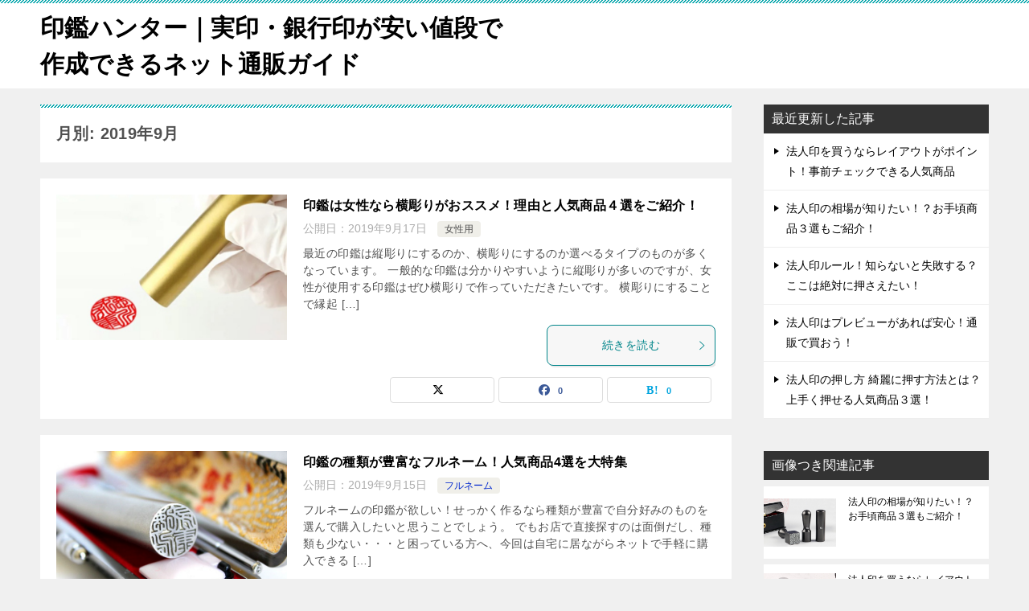

--- FILE ---
content_type: text/html; charset=UTF-8
request_url: https://xn--5ck5a4gob0405ajm7e.com/date/2019/09
body_size: 11351
content:
<!doctype html>
<html lang="ja" class="col2">
<head>
<!-- Global site tag (gtag.js) - Google Analytics -->
<script async src="https://www.googletagmanager.com/gtag/js?id=UA-131443892-1"></script>
<script>
  window.dataLayer = window.dataLayer || [];
  function gtag(){dataLayer.push(arguments);}
  gtag('js', new Date());

  gtag('config', 'UA-131443892-1');
</script>	<meta charset="UTF-8">
	<meta name="viewport" content="width=device-width, initial-scale=1">
	<link rel="profile" href="http://gmpg.org/xfn/11">

	<title>月別: 2019年9月 ｜ 印鑑ハンター｜実印・銀行印が安い値段で作成できるネット通販ガイド</title>
<meta name='robots' content='max-image-preview:large' />
	<script>
		var shf = 1;
		var lso = 1;
		var ajaxurl = 'https://xn--5ck5a4gob0405ajm7e.com/wp-admin/admin-ajax.php';
		var sns_cnt = true;
			</script>
	<link rel='dns-prefetch' href='//webfonts.xserver.jp' />
<link rel="alternate" type="application/rss+xml" title="印鑑ハンター｜実印・銀行印が安い値段で作成できるネット通販ガイド &raquo; フィード" href="https://xn--5ck5a4gob0405ajm7e.com/feed" />
<link rel="alternate" type="application/rss+xml" title="印鑑ハンター｜実印・銀行印が安い値段で作成できるネット通販ガイド &raquo; コメントフィード" href="https://xn--5ck5a4gob0405ajm7e.com/comments/feed" />
<style id='wp-img-auto-sizes-contain-inline-css' type='text/css'>
img:is([sizes=auto i],[sizes^="auto," i]){contain-intrinsic-size:3000px 1500px}
/*# sourceURL=wp-img-auto-sizes-contain-inline-css */
</style>
<style id='wp-emoji-styles-inline-css' type='text/css'>

	img.wp-smiley, img.emoji {
		display: inline !important;
		border: none !important;
		box-shadow: none !important;
		height: 1em !important;
		width: 1em !important;
		margin: 0 0.07em !important;
		vertical-align: -0.1em !important;
		background: none !important;
		padding: 0 !important;
	}
/*# sourceURL=wp-emoji-styles-inline-css */
</style>
<style id='wp-block-library-inline-css' type='text/css'>
:root{--wp-block-synced-color:#7a00df;--wp-block-synced-color--rgb:122,0,223;--wp-bound-block-color:var(--wp-block-synced-color);--wp-editor-canvas-background:#ddd;--wp-admin-theme-color:#007cba;--wp-admin-theme-color--rgb:0,124,186;--wp-admin-theme-color-darker-10:#006ba1;--wp-admin-theme-color-darker-10--rgb:0,107,160.5;--wp-admin-theme-color-darker-20:#005a87;--wp-admin-theme-color-darker-20--rgb:0,90,135;--wp-admin-border-width-focus:2px}@media (min-resolution:192dpi){:root{--wp-admin-border-width-focus:1.5px}}.wp-element-button{cursor:pointer}:root .has-very-light-gray-background-color{background-color:#eee}:root .has-very-dark-gray-background-color{background-color:#313131}:root .has-very-light-gray-color{color:#eee}:root .has-very-dark-gray-color{color:#313131}:root .has-vivid-green-cyan-to-vivid-cyan-blue-gradient-background{background:linear-gradient(135deg,#00d084,#0693e3)}:root .has-purple-crush-gradient-background{background:linear-gradient(135deg,#34e2e4,#4721fb 50%,#ab1dfe)}:root .has-hazy-dawn-gradient-background{background:linear-gradient(135deg,#faaca8,#dad0ec)}:root .has-subdued-olive-gradient-background{background:linear-gradient(135deg,#fafae1,#67a671)}:root .has-atomic-cream-gradient-background{background:linear-gradient(135deg,#fdd79a,#004a59)}:root .has-nightshade-gradient-background{background:linear-gradient(135deg,#330968,#31cdcf)}:root .has-midnight-gradient-background{background:linear-gradient(135deg,#020381,#2874fc)}:root{--wp--preset--font-size--normal:16px;--wp--preset--font-size--huge:42px}.has-regular-font-size{font-size:1em}.has-larger-font-size{font-size:2.625em}.has-normal-font-size{font-size:var(--wp--preset--font-size--normal)}.has-huge-font-size{font-size:var(--wp--preset--font-size--huge)}.has-text-align-center{text-align:center}.has-text-align-left{text-align:left}.has-text-align-right{text-align:right}.has-fit-text{white-space:nowrap!important}#end-resizable-editor-section{display:none}.aligncenter{clear:both}.items-justified-left{justify-content:flex-start}.items-justified-center{justify-content:center}.items-justified-right{justify-content:flex-end}.items-justified-space-between{justify-content:space-between}.screen-reader-text{border:0;clip-path:inset(50%);height:1px;margin:-1px;overflow:hidden;padding:0;position:absolute;width:1px;word-wrap:normal!important}.screen-reader-text:focus{background-color:#ddd;clip-path:none;color:#444;display:block;font-size:1em;height:auto;left:5px;line-height:normal;padding:15px 23px 14px;text-decoration:none;top:5px;width:auto;z-index:100000}html :where(.has-border-color){border-style:solid}html :where([style*=border-top-color]){border-top-style:solid}html :where([style*=border-right-color]){border-right-style:solid}html :where([style*=border-bottom-color]){border-bottom-style:solid}html :where([style*=border-left-color]){border-left-style:solid}html :where([style*=border-width]){border-style:solid}html :where([style*=border-top-width]){border-top-style:solid}html :where([style*=border-right-width]){border-right-style:solid}html :where([style*=border-bottom-width]){border-bottom-style:solid}html :where([style*=border-left-width]){border-left-style:solid}html :where(img[class*=wp-image-]){height:auto;max-width:100%}:where(figure){margin:0 0 1em}html :where(.is-position-sticky){--wp-admin--admin-bar--position-offset:var(--wp-admin--admin-bar--height,0px)}@media screen and (max-width:600px){html :where(.is-position-sticky){--wp-admin--admin-bar--position-offset:0px}}

/*# sourceURL=wp-block-library-inline-css */
</style><style id='global-styles-inline-css' type='text/css'>
:root{--wp--preset--aspect-ratio--square: 1;--wp--preset--aspect-ratio--4-3: 4/3;--wp--preset--aspect-ratio--3-4: 3/4;--wp--preset--aspect-ratio--3-2: 3/2;--wp--preset--aspect-ratio--2-3: 2/3;--wp--preset--aspect-ratio--16-9: 16/9;--wp--preset--aspect-ratio--9-16: 9/16;--wp--preset--color--black: #000000;--wp--preset--color--cyan-bluish-gray: #abb8c3;--wp--preset--color--white: #ffffff;--wp--preset--color--pale-pink: #f78da7;--wp--preset--color--vivid-red: #cf2e2e;--wp--preset--color--luminous-vivid-orange: #ff6900;--wp--preset--color--luminous-vivid-amber: #fcb900;--wp--preset--color--light-green-cyan: #7bdcb5;--wp--preset--color--vivid-green-cyan: #00d084;--wp--preset--color--pale-cyan-blue: #8ed1fc;--wp--preset--color--vivid-cyan-blue: #0693e3;--wp--preset--color--vivid-purple: #9b51e0;--wp--preset--gradient--vivid-cyan-blue-to-vivid-purple: linear-gradient(135deg,rgb(6,147,227) 0%,rgb(155,81,224) 100%);--wp--preset--gradient--light-green-cyan-to-vivid-green-cyan: linear-gradient(135deg,rgb(122,220,180) 0%,rgb(0,208,130) 100%);--wp--preset--gradient--luminous-vivid-amber-to-luminous-vivid-orange: linear-gradient(135deg,rgb(252,185,0) 0%,rgb(255,105,0) 100%);--wp--preset--gradient--luminous-vivid-orange-to-vivid-red: linear-gradient(135deg,rgb(255,105,0) 0%,rgb(207,46,46) 100%);--wp--preset--gradient--very-light-gray-to-cyan-bluish-gray: linear-gradient(135deg,rgb(238,238,238) 0%,rgb(169,184,195) 100%);--wp--preset--gradient--cool-to-warm-spectrum: linear-gradient(135deg,rgb(74,234,220) 0%,rgb(151,120,209) 20%,rgb(207,42,186) 40%,rgb(238,44,130) 60%,rgb(251,105,98) 80%,rgb(254,248,76) 100%);--wp--preset--gradient--blush-light-purple: linear-gradient(135deg,rgb(255,206,236) 0%,rgb(152,150,240) 100%);--wp--preset--gradient--blush-bordeaux: linear-gradient(135deg,rgb(254,205,165) 0%,rgb(254,45,45) 50%,rgb(107,0,62) 100%);--wp--preset--gradient--luminous-dusk: linear-gradient(135deg,rgb(255,203,112) 0%,rgb(199,81,192) 50%,rgb(65,88,208) 100%);--wp--preset--gradient--pale-ocean: linear-gradient(135deg,rgb(255,245,203) 0%,rgb(182,227,212) 50%,rgb(51,167,181) 100%);--wp--preset--gradient--electric-grass: linear-gradient(135deg,rgb(202,248,128) 0%,rgb(113,206,126) 100%);--wp--preset--gradient--midnight: linear-gradient(135deg,rgb(2,3,129) 0%,rgb(40,116,252) 100%);--wp--preset--font-size--small: 13px;--wp--preset--font-size--medium: 20px;--wp--preset--font-size--large: 36px;--wp--preset--font-size--x-large: 42px;--wp--preset--spacing--20: 0.44rem;--wp--preset--spacing--30: 0.67rem;--wp--preset--spacing--40: 1rem;--wp--preset--spacing--50: 1.5rem;--wp--preset--spacing--60: 2.25rem;--wp--preset--spacing--70: 3.38rem;--wp--preset--spacing--80: 5.06rem;--wp--preset--shadow--natural: 6px 6px 9px rgba(0, 0, 0, 0.2);--wp--preset--shadow--deep: 12px 12px 50px rgba(0, 0, 0, 0.4);--wp--preset--shadow--sharp: 6px 6px 0px rgba(0, 0, 0, 0.2);--wp--preset--shadow--outlined: 6px 6px 0px -3px rgb(255, 255, 255), 6px 6px rgb(0, 0, 0);--wp--preset--shadow--crisp: 6px 6px 0px rgb(0, 0, 0);}:where(.is-layout-flex){gap: 0.5em;}:where(.is-layout-grid){gap: 0.5em;}body .is-layout-flex{display: flex;}.is-layout-flex{flex-wrap: wrap;align-items: center;}.is-layout-flex > :is(*, div){margin: 0;}body .is-layout-grid{display: grid;}.is-layout-grid > :is(*, div){margin: 0;}:where(.wp-block-columns.is-layout-flex){gap: 2em;}:where(.wp-block-columns.is-layout-grid){gap: 2em;}:where(.wp-block-post-template.is-layout-flex){gap: 1.25em;}:where(.wp-block-post-template.is-layout-grid){gap: 1.25em;}.has-black-color{color: var(--wp--preset--color--black) !important;}.has-cyan-bluish-gray-color{color: var(--wp--preset--color--cyan-bluish-gray) !important;}.has-white-color{color: var(--wp--preset--color--white) !important;}.has-pale-pink-color{color: var(--wp--preset--color--pale-pink) !important;}.has-vivid-red-color{color: var(--wp--preset--color--vivid-red) !important;}.has-luminous-vivid-orange-color{color: var(--wp--preset--color--luminous-vivid-orange) !important;}.has-luminous-vivid-amber-color{color: var(--wp--preset--color--luminous-vivid-amber) !important;}.has-light-green-cyan-color{color: var(--wp--preset--color--light-green-cyan) !important;}.has-vivid-green-cyan-color{color: var(--wp--preset--color--vivid-green-cyan) !important;}.has-pale-cyan-blue-color{color: var(--wp--preset--color--pale-cyan-blue) !important;}.has-vivid-cyan-blue-color{color: var(--wp--preset--color--vivid-cyan-blue) !important;}.has-vivid-purple-color{color: var(--wp--preset--color--vivid-purple) !important;}.has-black-background-color{background-color: var(--wp--preset--color--black) !important;}.has-cyan-bluish-gray-background-color{background-color: var(--wp--preset--color--cyan-bluish-gray) !important;}.has-white-background-color{background-color: var(--wp--preset--color--white) !important;}.has-pale-pink-background-color{background-color: var(--wp--preset--color--pale-pink) !important;}.has-vivid-red-background-color{background-color: var(--wp--preset--color--vivid-red) !important;}.has-luminous-vivid-orange-background-color{background-color: var(--wp--preset--color--luminous-vivid-orange) !important;}.has-luminous-vivid-amber-background-color{background-color: var(--wp--preset--color--luminous-vivid-amber) !important;}.has-light-green-cyan-background-color{background-color: var(--wp--preset--color--light-green-cyan) !important;}.has-vivid-green-cyan-background-color{background-color: var(--wp--preset--color--vivid-green-cyan) !important;}.has-pale-cyan-blue-background-color{background-color: var(--wp--preset--color--pale-cyan-blue) !important;}.has-vivid-cyan-blue-background-color{background-color: var(--wp--preset--color--vivid-cyan-blue) !important;}.has-vivid-purple-background-color{background-color: var(--wp--preset--color--vivid-purple) !important;}.has-black-border-color{border-color: var(--wp--preset--color--black) !important;}.has-cyan-bluish-gray-border-color{border-color: var(--wp--preset--color--cyan-bluish-gray) !important;}.has-white-border-color{border-color: var(--wp--preset--color--white) !important;}.has-pale-pink-border-color{border-color: var(--wp--preset--color--pale-pink) !important;}.has-vivid-red-border-color{border-color: var(--wp--preset--color--vivid-red) !important;}.has-luminous-vivid-orange-border-color{border-color: var(--wp--preset--color--luminous-vivid-orange) !important;}.has-luminous-vivid-amber-border-color{border-color: var(--wp--preset--color--luminous-vivid-amber) !important;}.has-light-green-cyan-border-color{border-color: var(--wp--preset--color--light-green-cyan) !important;}.has-vivid-green-cyan-border-color{border-color: var(--wp--preset--color--vivid-green-cyan) !important;}.has-pale-cyan-blue-border-color{border-color: var(--wp--preset--color--pale-cyan-blue) !important;}.has-vivid-cyan-blue-border-color{border-color: var(--wp--preset--color--vivid-cyan-blue) !important;}.has-vivid-purple-border-color{border-color: var(--wp--preset--color--vivid-purple) !important;}.has-vivid-cyan-blue-to-vivid-purple-gradient-background{background: var(--wp--preset--gradient--vivid-cyan-blue-to-vivid-purple) !important;}.has-light-green-cyan-to-vivid-green-cyan-gradient-background{background: var(--wp--preset--gradient--light-green-cyan-to-vivid-green-cyan) !important;}.has-luminous-vivid-amber-to-luminous-vivid-orange-gradient-background{background: var(--wp--preset--gradient--luminous-vivid-amber-to-luminous-vivid-orange) !important;}.has-luminous-vivid-orange-to-vivid-red-gradient-background{background: var(--wp--preset--gradient--luminous-vivid-orange-to-vivid-red) !important;}.has-very-light-gray-to-cyan-bluish-gray-gradient-background{background: var(--wp--preset--gradient--very-light-gray-to-cyan-bluish-gray) !important;}.has-cool-to-warm-spectrum-gradient-background{background: var(--wp--preset--gradient--cool-to-warm-spectrum) !important;}.has-blush-light-purple-gradient-background{background: var(--wp--preset--gradient--blush-light-purple) !important;}.has-blush-bordeaux-gradient-background{background: var(--wp--preset--gradient--blush-bordeaux) !important;}.has-luminous-dusk-gradient-background{background: var(--wp--preset--gradient--luminous-dusk) !important;}.has-pale-ocean-gradient-background{background: var(--wp--preset--gradient--pale-ocean) !important;}.has-electric-grass-gradient-background{background: var(--wp--preset--gradient--electric-grass) !important;}.has-midnight-gradient-background{background: var(--wp--preset--gradient--midnight) !important;}.has-small-font-size{font-size: var(--wp--preset--font-size--small) !important;}.has-medium-font-size{font-size: var(--wp--preset--font-size--medium) !important;}.has-large-font-size{font-size: var(--wp--preset--font-size--large) !important;}.has-x-large-font-size{font-size: var(--wp--preset--font-size--x-large) !important;}
/*# sourceURL=global-styles-inline-css */
</style>

<style id='classic-theme-styles-inline-css' type='text/css'>
/*! This file is auto-generated */
.wp-block-button__link{color:#fff;background-color:#32373c;border-radius:9999px;box-shadow:none;text-decoration:none;padding:calc(.667em + 2px) calc(1.333em + 2px);font-size:1.125em}.wp-block-file__button{background:#32373c;color:#fff;text-decoration:none}
/*# sourceURL=/wp-includes/css/classic-themes.min.css */
</style>
<link rel='stylesheet' id='keni_character_css-css' href='https://xn--5ck5a4gob0405ajm7e.com/wp-content/plugins/keni-character-plugin/css/keni_character.css?ver=6.9' type='text/css' media='all' />
<link rel='stylesheet' id='pz-linkcard-css-css' href='//xn--5ck5a4gob0405ajm7e.com/wp-content/uploads/pz-linkcard/style/style.css?ver=2.5.8.1' type='text/css' media='all' />
<link rel='stylesheet' id='keni-style-css' href='https://xn--5ck5a4gob0405ajm7e.com/wp-content/themes/keni8-child/style.css?ver=8.0.1.13' type='text/css' media='all' />
<link rel='stylesheet' id='keni_base_default-css' href='https://xn--5ck5a4gob0405ajm7e.com/wp-content/themes/keni80_wp_standard_all_202512242120/default-style.css?ver=8.0.1.13' type='text/css' media='all' />
<link rel='stylesheet' id='keni_base-css' href='https://xn--5ck5a4gob0405ajm7e.com/wp-content/themes/keni80_wp_standard_all_202512242120/base.css?ver=8.0.1.13' type='text/css' media='all' />
<link rel='stylesheet' id='keni-advanced-css' href='https://xn--5ck5a4gob0405ajm7e.com/wp-content/themes/keni80_wp_standard_all_202512242120/advanced.css?ver=8.0.1.13' type='text/css' media='all' />
<link rel='stylesheet' id='my-keni_base-css' href='https://xn--5ck5a4gob0405ajm7e.com/wp-content/themes/keni8-child/base.css?ver=8.0.1.13' type='text/css' media='all' />
<link rel='stylesheet' id='my-keni-advanced-css' href='https://xn--5ck5a4gob0405ajm7e.com/wp-content/themes/keni8-child/advanced.css?ver=8.0.1.13' type='text/css' media='all' />
<link rel="https://api.w.org/" href="https://xn--5ck5a4gob0405ajm7e.com/wp-json/" /><link rel="EditURI" type="application/rsd+xml" title="RSD" href="https://xn--5ck5a4gob0405ajm7e.com/xmlrpc.php?rsd" />
<meta name="robots" content="noindex">
<meta name="description" content="「2019年9月」の記事一覧です。">
		<!--OGP-->
		<meta property="og:type" content="article" />
<meta property="og:url" content="https://xn--5ck5a4gob0405ajm7e.com/date/2019/09" />
		<meta property="og:title" content="月別: 2019年9月"/>
		<meta property="og:description" content="「2019年9月」の記事一覧です。">
		<meta property="og:site_name" content="印鑑ハンター｜実印・銀行印が安い値段で作成できるネット通販ガイド">
		<meta property="og:image" content="https://xn--5ck5a4gob0405ajm7e.com/wp-content/themes/keni8-child/images/no-image.jpg">
					<meta property="og:image:type" content="image/jpeg">
						<meta property="og:image:width" content="540">
			<meta property="og:image:height" content="360">
					<meta property="og:locale" content="ja_JP">
				<!--OGP-->
		</head>

<body class="archive date wp-theme-keni80_wp_standard_all_202512242120 wp-child-theme-keni8-child no-gn"><!--ページの属性-->

<div id="top" class="keni-container">

<!--▼▼ ヘッダー ▼▼-->
<div class="keni-header_wrap">
	<div class="keni-header_outer">
		
		<header class="keni-header keni-header_col1">
			<div class="keni-header_inner">

							<p class="site-title"><a href="https://xn--5ck5a4gob0405ajm7e.com/" rel="home">印鑑ハンター｜実印・銀行印が安い値段で作成できるネット通販ガイド</a></p>
			
			<div class="keni-header_cont">
						</div>

			</div><!--keni-header_inner-->
		</header><!--keni-header-->	</div><!--keni-header_outer-->
</div><!--keni-header_wrap-->
<!--▲▲ ヘッダー ▲▲-->

<div id="click-space"></div>




<div class="keni-main_wrap">
	<div class="keni-main_outer">
		<!--▼▼ メインコンテンツ ▼▼-->
		<main id="main" class="keni-main">
			<div class="keni-main_inner">
				<div class="archive_title_wrap">
					<h1 class="archive_title">月別: 2019年9月</h1>				</div>

				<aside class="free-area free-area_before-title">
									</aside><!-- #secondary -->

						<div class="keni-section_wrap keni-section_wrap_style02"><div class="keni-section"><div class="entry-list entry-list_style01">
<article id="post-265" class="post-265 post type-post status-publish format-standard has-post-thumbnail category-2 entry-list_item">
	<div class="entry">
		<figure class="entry_thumb">
			<a href="https://xn--5ck5a4gob0405ajm7e.com/265.html">
								<img width="593" height="374" src="https://xn--5ck5a4gob0405ajm7e.com/wp-content/uploads/2019/09/side-carving.jpg" class="attachment-post-thumbnail size-post-thumbnail wp-post-image" alt="" loading="lazy" decoding="async" srcset="https://xn--5ck5a4gob0405ajm7e.com/wp-content/uploads/2019/09/side-carving.jpg 593w, https://xn--5ck5a4gob0405ajm7e.com/wp-content/uploads/2019/09/side-carving-300x189.jpg 300w" sizes="auto, (max-width: 593px) 100vw, 593px" />								</a>
		</figure>
		<div class="entry_inner">
			<h2 class="entry_title"><a href="https://xn--5ck5a4gob0405ajm7e.com/265.html">印鑑は女性なら横彫りがおススメ！理由と人気商品４選をご紹介！</a></h2>
			<div class="entry_status">
		<ul class="entry_date">
				<li class="entry_date_item">公開日：<time itemprop="datePublished" datetime="2019-09-17T09:19:06+09:00" content="2019-09-17T09:19:06+09:00">2019年9月17日</time></li>	</ul>
		<ul class="entry_category">
		<li class="entry_category_item %e5%a5%b3%e6%80%a7%e7%94%a8"><a href="https://xn--5ck5a4gob0405ajm7e.com/category/%e5%a5%b3%e6%80%a7%e7%94%a8">女性用</a></li>	</ul>
</div>
			<div class="entry_description">
			最近の印鑑は縦彫りにするのか、横彫りにするのか選べるタイプのものが多くなっています。 一般的な印鑑は分かりやすいように縦彫りが多いのですが、女性が使用する印鑑はぜひ横彫りで作っていただきたいです。 横彫りにすることで縁起 [&hellip;]			</div>
			<div class="ently_read-more">
				<a href="https://xn--5ck5a4gob0405ajm7e.com/265.html" class="btn dir-arw_r"><span class="icon_arrow_s_right"></span>続きを読む</a>
			</div>
		</div>
				<aside class="sns-btn_wrap">
			<div class="sns-btn_x" data-url="https://xn--5ck5a4gob0405ajm7e.com/265.html" data-title="%E6%9C%88%E5%88%A5%3A+2019%E5%B9%B49%E6%9C%88+%EF%BD%9C+%E5%8D%B0%E9%91%91%E3%83%8F%E3%83%B3%E3%82%BF%E3%83%BC%EF%BD%9C%E5%AE%9F%E5%8D%B0%E3%83%BB%E9%8A%80%E8%A1%8C%E5%8D%B0%E3%81%8C%E5%AE%89%E3%81%84%E5%80%A4%E6%AE%B5%E3%81%A7%E4%BD%9C%E6%88%90%E3%81%A7%E3%81%8D%E3%82%8B%E3%83%8D%E3%83%83%E3%83%88%E9%80%9A%E8%B2%A9%E3%82%AC%E3%82%A4%E3%83%89"></div>
		<div class="sns-btn_fb" data-url="https://xn--5ck5a4gob0405ajm7e.com/265.html" data-title="%E6%9C%88%E5%88%A5%3A+2019%E5%B9%B49%E6%9C%88+%EF%BD%9C+%E5%8D%B0%E9%91%91%E3%83%8F%E3%83%B3%E3%82%BF%E3%83%BC%EF%BD%9C%E5%AE%9F%E5%8D%B0%E3%83%BB%E9%8A%80%E8%A1%8C%E5%8D%B0%E3%81%8C%E5%AE%89%E3%81%84%E5%80%A4%E6%AE%B5%E3%81%A7%E4%BD%9C%E6%88%90%E3%81%A7%E3%81%8D%E3%82%8B%E3%83%8D%E3%83%83%E3%83%88%E9%80%9A%E8%B2%A9%E3%82%AC%E3%82%A4%E3%83%89"></div>
		<div class="sns-btn_hatena" data-url="https://xn--5ck5a4gob0405ajm7e.com/265.html" data-title="%E6%9C%88%E5%88%A5%3A+2019%E5%B9%B49%E6%9C%88+%EF%BD%9C+%E5%8D%B0%E9%91%91%E3%83%8F%E3%83%B3%E3%82%BF%E3%83%BC%EF%BD%9C%E5%AE%9F%E5%8D%B0%E3%83%BB%E9%8A%80%E8%A1%8C%E5%8D%B0%E3%81%8C%E5%AE%89%E3%81%84%E5%80%A4%E6%AE%B5%E3%81%A7%E4%BD%9C%E6%88%90%E3%81%A7%E3%81%8D%E3%82%8B%E3%83%8D%E3%83%83%E3%83%88%E9%80%9A%E8%B2%A9%E3%82%AC%E3%82%A4%E3%83%89"></div>
		</aside>			</div>
</article>

<article id="post-262" class="post-262 post type-post status-publish format-standard has-post-thumbnail category-1 entry-list_item">
	<div class="entry">
		<figure class="entry_thumb">
			<a href="https://xn--5ck5a4gob0405ajm7e.com/262.html">
								<img width="640" height="427" src="https://xn--5ck5a4gob0405ajm7e.com/wp-content/uploads/2019/09/fullname.jpg" class="attachment-post-thumbnail size-post-thumbnail wp-post-image" alt="" loading="lazy" decoding="async" srcset="https://xn--5ck5a4gob0405ajm7e.com/wp-content/uploads/2019/09/fullname.jpg 640w, https://xn--5ck5a4gob0405ajm7e.com/wp-content/uploads/2019/09/fullname-300x200.jpg 300w, https://xn--5ck5a4gob0405ajm7e.com/wp-content/uploads/2019/09/fullname-600x400.jpg 600w" sizes="auto, (max-width: 640px) 100vw, 640px" />								</a>
		</figure>
		<div class="entry_inner">
			<h2 class="entry_title"><a href="https://xn--5ck5a4gob0405ajm7e.com/262.html">印鑑の種類が豊富なフルネーム！人気商品4選を大特集</a></h2>
			<div class="entry_status">
		<ul class="entry_date">
				<li class="entry_date_item">公開日：<time itemprop="datePublished" datetime="2019-09-15T11:38:29+09:00" content="2019-09-15T11:38:29+09:00">2019年9月15日</time></li>	</ul>
		<ul class="entry_category">
		<li class="entry_category_item %e3%83%95%e3%83%ab%e3%83%8d%e3%83%bc%e3%83%a0" style="background-color: #f0efe9;"><a href="https://xn--5ck5a4gob0405ajm7e.com/category/%e3%83%95%e3%83%ab%e3%83%8d%e3%83%bc%e3%83%a0" style="color: #0329ce;">フルネーム</a></li>	</ul>
</div>
			<div class="entry_description">
			フルネームの印鑑が欲しい！せっかく作るなら種類が豊富で自分好みのものを選んで購入したいと思うことでしょう。 でもお店で直接探すのは面倒だし、種類も少ない・・・と困っている方へ、今回は自宅に居ながらネットで手軽に購入できる [&hellip;]			</div>
			<div class="ently_read-more">
				<a href="https://xn--5ck5a4gob0405ajm7e.com/262.html" class="btn dir-arw_r"><span class="icon_arrow_s_right"></span>続きを読む</a>
			</div>
		</div>
				<aside class="sns-btn_wrap">
			<div class="sns-btn_x" data-url="https://xn--5ck5a4gob0405ajm7e.com/262.html" data-title="%E6%9C%88%E5%88%A5%3A+2019%E5%B9%B49%E6%9C%88+%EF%BD%9C+%E5%8D%B0%E9%91%91%E3%83%8F%E3%83%B3%E3%82%BF%E3%83%BC%EF%BD%9C%E5%AE%9F%E5%8D%B0%E3%83%BB%E9%8A%80%E8%A1%8C%E5%8D%B0%E3%81%8C%E5%AE%89%E3%81%84%E5%80%A4%E6%AE%B5%E3%81%A7%E4%BD%9C%E6%88%90%E3%81%A7%E3%81%8D%E3%82%8B%E3%83%8D%E3%83%83%E3%83%88%E9%80%9A%E8%B2%A9%E3%82%AC%E3%82%A4%E3%83%89"></div>
		<div class="sns-btn_fb" data-url="https://xn--5ck5a4gob0405ajm7e.com/262.html" data-title="%E6%9C%88%E5%88%A5%3A+2019%E5%B9%B49%E6%9C%88+%EF%BD%9C+%E5%8D%B0%E9%91%91%E3%83%8F%E3%83%B3%E3%82%BF%E3%83%BC%EF%BD%9C%E5%AE%9F%E5%8D%B0%E3%83%BB%E9%8A%80%E8%A1%8C%E5%8D%B0%E3%81%8C%E5%AE%89%E3%81%84%E5%80%A4%E6%AE%B5%E3%81%A7%E4%BD%9C%E6%88%90%E3%81%A7%E3%81%8D%E3%82%8B%E3%83%8D%E3%83%83%E3%83%88%E9%80%9A%E8%B2%A9%E3%82%AC%E3%82%A4%E3%83%89"></div>
		<div class="sns-btn_hatena" data-url="https://xn--5ck5a4gob0405ajm7e.com/262.html" data-title="%E6%9C%88%E5%88%A5%3A+2019%E5%B9%B49%E6%9C%88+%EF%BD%9C+%E5%8D%B0%E9%91%91%E3%83%8F%E3%83%B3%E3%82%BF%E3%83%BC%EF%BD%9C%E5%AE%9F%E5%8D%B0%E3%83%BB%E9%8A%80%E8%A1%8C%E5%8D%B0%E3%81%8C%E5%AE%89%E3%81%84%E5%80%A4%E6%AE%B5%E3%81%A7%E4%BD%9C%E6%88%90%E3%81%A7%E3%81%8D%E3%82%8B%E3%83%8D%E3%83%83%E3%83%88%E9%80%9A%E8%B2%A9%E3%82%AC%E3%82%A4%E3%83%89"></div>
		</aside>			</div>
</article>

<article id="post-257" class="post-257 post type-post status-publish format-standard has-post-thumbnail category-1 entry-list_item">
	<div class="entry">
		<figure class="entry_thumb">
			<a href="https://xn--5ck5a4gob0405ajm7e.com/257.html">
								<img width="640" height="445" src="https://xn--5ck5a4gob0405ajm7e.com/wp-content/uploads/2019/09/fullnamestamp.jpg" class="attachment-post-thumbnail size-post-thumbnail wp-post-image" alt="" loading="lazy" decoding="async" srcset="https://xn--5ck5a4gob0405ajm7e.com/wp-content/uploads/2019/09/fullnamestamp.jpg 640w, https://xn--5ck5a4gob0405ajm7e.com/wp-content/uploads/2019/09/fullnamestamp-300x209.jpg 300w" sizes="auto, (max-width: 640px) 100vw, 640px" />								</a>
		</figure>
		<div class="entry_inner">
			<h2 class="entry_title"><a href="https://xn--5ck5a4gob0405ajm7e.com/257.html">印鑑フルネームが安い！安く買う方法＆売れ筋商品特集！</a></h2>
			<div class="entry_status">
		<ul class="entry_date">
				<li class="entry_date_item">公開日：<time itemprop="datePublished" datetime="2019-09-13T11:53:20+09:00" content="2019-09-13T11:53:20+09:00">2019年9月13日</time></li>	</ul>
		<ul class="entry_category">
		<li class="entry_category_item %e3%83%95%e3%83%ab%e3%83%8d%e3%83%bc%e3%83%a0" style="background-color: #f0efe9;"><a href="https://xn--5ck5a4gob0405ajm7e.com/category/%e3%83%95%e3%83%ab%e3%83%8d%e3%83%bc%e3%83%a0" style="color: #0329ce;">フルネーム</a></li>	</ul>
</div>
			<div class="entry_description">
			フルネーム印鑑が欲しいけれど文字数が多いから高いというイメージを持っていませんか？実はフルネーム印鑑でも安い値段で販売されているものが多くあります。 そこで今回はできるだけ安くフルネーム印鑑を購入したい人のために、売れ筋 [&hellip;]			</div>
			<div class="ently_read-more">
				<a href="https://xn--5ck5a4gob0405ajm7e.com/257.html" class="btn dir-arw_r"><span class="icon_arrow_s_right"></span>続きを読む</a>
			</div>
		</div>
				<aside class="sns-btn_wrap">
			<div class="sns-btn_x" data-url="https://xn--5ck5a4gob0405ajm7e.com/257.html" data-title="%E6%9C%88%E5%88%A5%3A+2019%E5%B9%B49%E6%9C%88+%EF%BD%9C+%E5%8D%B0%E9%91%91%E3%83%8F%E3%83%B3%E3%82%BF%E3%83%BC%EF%BD%9C%E5%AE%9F%E5%8D%B0%E3%83%BB%E9%8A%80%E8%A1%8C%E5%8D%B0%E3%81%8C%E5%AE%89%E3%81%84%E5%80%A4%E6%AE%B5%E3%81%A7%E4%BD%9C%E6%88%90%E3%81%A7%E3%81%8D%E3%82%8B%E3%83%8D%E3%83%83%E3%83%88%E9%80%9A%E8%B2%A9%E3%82%AC%E3%82%A4%E3%83%89"></div>
		<div class="sns-btn_fb" data-url="https://xn--5ck5a4gob0405ajm7e.com/257.html" data-title="%E6%9C%88%E5%88%A5%3A+2019%E5%B9%B49%E6%9C%88+%EF%BD%9C+%E5%8D%B0%E9%91%91%E3%83%8F%E3%83%B3%E3%82%BF%E3%83%BC%EF%BD%9C%E5%AE%9F%E5%8D%B0%E3%83%BB%E9%8A%80%E8%A1%8C%E5%8D%B0%E3%81%8C%E5%AE%89%E3%81%84%E5%80%A4%E6%AE%B5%E3%81%A7%E4%BD%9C%E6%88%90%E3%81%A7%E3%81%8D%E3%82%8B%E3%83%8D%E3%83%83%E3%83%88%E9%80%9A%E8%B2%A9%E3%82%AC%E3%82%A4%E3%83%89"></div>
		<div class="sns-btn_hatena" data-url="https://xn--5ck5a4gob0405ajm7e.com/257.html" data-title="%E6%9C%88%E5%88%A5%3A+2019%E5%B9%B49%E6%9C%88+%EF%BD%9C+%E5%8D%B0%E9%91%91%E3%83%8F%E3%83%B3%E3%82%BF%E3%83%BC%EF%BD%9C%E5%AE%9F%E5%8D%B0%E3%83%BB%E9%8A%80%E8%A1%8C%E5%8D%B0%E3%81%8C%E5%AE%89%E3%81%84%E5%80%A4%E6%AE%B5%E3%81%A7%E4%BD%9C%E6%88%90%E3%81%A7%E3%81%8D%E3%82%8B%E3%83%8D%E3%83%83%E3%83%88%E9%80%9A%E8%B2%A9%E3%82%AC%E3%82%A4%E3%83%89"></div>
		</aside>			</div>
</article>

<article id="post-253" class="post-253 post type-post status-publish format-standard has-post-thumbnail category-2 entry-list_item">
	<div class="entry">
		<figure class="entry_thumb">
			<a href="https://xn--5ck5a4gob0405ajm7e.com/253.html">
								<img width="464" height="341" src="https://xn--5ck5a4gob0405ajm7e.com/wp-content/uploads/2019/09/womanseal.jpg" class="attachment-post-thumbnail size-post-thumbnail wp-post-image" alt="" loading="lazy" decoding="async" srcset="https://xn--5ck5a4gob0405ajm7e.com/wp-content/uploads/2019/09/womanseal.jpg 464w, https://xn--5ck5a4gob0405ajm7e.com/wp-content/uploads/2019/09/womanseal-300x220.jpg 300w" sizes="auto, (max-width: 464px) 100vw, 464px" />								</a>
		</figure>
		<div class="entry_inner">
			<h2 class="entry_title"><a href="https://xn--5ck5a4gob0405ajm7e.com/253.html">印鑑で安いし女性におすすめの商品といえばコレ！おすすめ４選を紹介</a></h2>
			<div class="entry_status">
		<ul class="entry_date">
				<li class="entry_date_item">公開日：<time itemprop="datePublished" datetime="2019-09-04T18:24:56+09:00" content="2019-09-04T18:24:56+09:00">2019年9月4日</time></li>	</ul>
		<ul class="entry_category">
		<li class="entry_category_item %e5%a5%b3%e6%80%a7%e7%94%a8"><a href="https://xn--5ck5a4gob0405ajm7e.com/category/%e5%a5%b3%e6%80%a7%e7%94%a8">女性用</a></li>	</ul>
</div>
			<div class="entry_description">
			印鑑が急に必要になって・・・でも社会人だし１００円ショップのものじゃダメだよね・・・そんな悩みをよく聞きます。 できるだけ安い印鑑が欲しいけれど、安すぎるものは恥ずかしいし、すぐ壊れてしまいそうですよね。 会社や他の人が [&hellip;]			</div>
			<div class="ently_read-more">
				<a href="https://xn--5ck5a4gob0405ajm7e.com/253.html" class="btn dir-arw_r"><span class="icon_arrow_s_right"></span>続きを読む</a>
			</div>
		</div>
				<aside class="sns-btn_wrap">
			<div class="sns-btn_x" data-url="https://xn--5ck5a4gob0405ajm7e.com/253.html" data-title="%E6%9C%88%E5%88%A5%3A+2019%E5%B9%B49%E6%9C%88+%EF%BD%9C+%E5%8D%B0%E9%91%91%E3%83%8F%E3%83%B3%E3%82%BF%E3%83%BC%EF%BD%9C%E5%AE%9F%E5%8D%B0%E3%83%BB%E9%8A%80%E8%A1%8C%E5%8D%B0%E3%81%8C%E5%AE%89%E3%81%84%E5%80%A4%E6%AE%B5%E3%81%A7%E4%BD%9C%E6%88%90%E3%81%A7%E3%81%8D%E3%82%8B%E3%83%8D%E3%83%83%E3%83%88%E9%80%9A%E8%B2%A9%E3%82%AC%E3%82%A4%E3%83%89"></div>
		<div class="sns-btn_fb" data-url="https://xn--5ck5a4gob0405ajm7e.com/253.html" data-title="%E6%9C%88%E5%88%A5%3A+2019%E5%B9%B49%E6%9C%88+%EF%BD%9C+%E5%8D%B0%E9%91%91%E3%83%8F%E3%83%B3%E3%82%BF%E3%83%BC%EF%BD%9C%E5%AE%9F%E5%8D%B0%E3%83%BB%E9%8A%80%E8%A1%8C%E5%8D%B0%E3%81%8C%E5%AE%89%E3%81%84%E5%80%A4%E6%AE%B5%E3%81%A7%E4%BD%9C%E6%88%90%E3%81%A7%E3%81%8D%E3%82%8B%E3%83%8D%E3%83%83%E3%83%88%E9%80%9A%E8%B2%A9%E3%82%AC%E3%82%A4%E3%83%89"></div>
		<div class="sns-btn_hatena" data-url="https://xn--5ck5a4gob0405ajm7e.com/253.html" data-title="%E6%9C%88%E5%88%A5%3A+2019%E5%B9%B49%E6%9C%88+%EF%BD%9C+%E5%8D%B0%E9%91%91%E3%83%8F%E3%83%B3%E3%82%BF%E3%83%BC%EF%BD%9C%E5%AE%9F%E5%8D%B0%E3%83%BB%E9%8A%80%E8%A1%8C%E5%8D%B0%E3%81%8C%E5%AE%89%E3%81%84%E5%80%A4%E6%AE%B5%E3%81%A7%E4%BD%9C%E6%88%90%E3%81%A7%E3%81%8D%E3%82%8B%E3%83%8D%E3%83%83%E3%83%88%E9%80%9A%E8%B2%A9%E3%82%AC%E3%82%A4%E3%83%89"></div>
		</aside>			</div>
</article>

<article id="post-248" class="post-248 post type-post status-publish format-standard has-post-thumbnail category-1 entry-list_item">
	<div class="entry">
		<figure class="entry_thumb">
			<a href="https://xn--5ck5a4gob0405ajm7e.com/248.html">
								<img width="519" height="333" src="https://xn--5ck5a4gob0405ajm7e.com/wp-content/uploads/2019/09/full-name-sale.jpg" class="attachment-post-thumbnail size-post-thumbnail wp-post-image" alt="" loading="lazy" decoding="async" srcset="https://xn--5ck5a4gob0405ajm7e.com/wp-content/uploads/2019/09/full-name-sale.jpg 519w, https://xn--5ck5a4gob0405ajm7e.com/wp-content/uploads/2019/09/full-name-sale-300x192.jpg 300w" sizes="auto, (max-width: 519px) 100vw, 519px" />								</a>
		</figure>
		<div class="entry_inner">
			<h2 class="entry_title"><a href="https://xn--5ck5a4gob0405ajm7e.com/248.html">印鑑をフルネームで作る！人気書体とおすすめ印鑑4選</a></h2>
			<div class="entry_status">
		<ul class="entry_date">
				<li class="entry_date_item">公開日：<time itemprop="datePublished" datetime="2019-09-01T21:39:17+09:00" content="2019-09-01T21:39:17+09:00">2019年9月1日</time></li>	</ul>
		<ul class="entry_category">
		<li class="entry_category_item %e3%83%95%e3%83%ab%e3%83%8d%e3%83%bc%e3%83%a0" style="background-color: #f0efe9;"><a href="https://xn--5ck5a4gob0405ajm7e.com/category/%e3%83%95%e3%83%ab%e3%83%8d%e3%83%bc%e3%83%a0" style="color: #0329ce;">フルネーム</a></li>	</ul>
</div>
			<div class="entry_description">
			最近の印鑑はいろいろな商品が販売されていて、印影を選べるようになっています。 昔であれば苗字だけが定番でしたが、今はフルネームが人気で名前を覚えてもらうことや、画数を増やすことで偽造防止などに効果的です。 書体もいろいろ [&hellip;]			</div>
			<div class="ently_read-more">
				<a href="https://xn--5ck5a4gob0405ajm7e.com/248.html" class="btn dir-arw_r"><span class="icon_arrow_s_right"></span>続きを読む</a>
			</div>
		</div>
				<aside class="sns-btn_wrap">
			<div class="sns-btn_x" data-url="https://xn--5ck5a4gob0405ajm7e.com/248.html" data-title="%E6%9C%88%E5%88%A5%3A+2019%E5%B9%B49%E6%9C%88+%EF%BD%9C+%E5%8D%B0%E9%91%91%E3%83%8F%E3%83%B3%E3%82%BF%E3%83%BC%EF%BD%9C%E5%AE%9F%E5%8D%B0%E3%83%BB%E9%8A%80%E8%A1%8C%E5%8D%B0%E3%81%8C%E5%AE%89%E3%81%84%E5%80%A4%E6%AE%B5%E3%81%A7%E4%BD%9C%E6%88%90%E3%81%A7%E3%81%8D%E3%82%8B%E3%83%8D%E3%83%83%E3%83%88%E9%80%9A%E8%B2%A9%E3%82%AC%E3%82%A4%E3%83%89"></div>
		<div class="sns-btn_fb" data-url="https://xn--5ck5a4gob0405ajm7e.com/248.html" data-title="%E6%9C%88%E5%88%A5%3A+2019%E5%B9%B49%E6%9C%88+%EF%BD%9C+%E5%8D%B0%E9%91%91%E3%83%8F%E3%83%B3%E3%82%BF%E3%83%BC%EF%BD%9C%E5%AE%9F%E5%8D%B0%E3%83%BB%E9%8A%80%E8%A1%8C%E5%8D%B0%E3%81%8C%E5%AE%89%E3%81%84%E5%80%A4%E6%AE%B5%E3%81%A7%E4%BD%9C%E6%88%90%E3%81%A7%E3%81%8D%E3%82%8B%E3%83%8D%E3%83%83%E3%83%88%E9%80%9A%E8%B2%A9%E3%82%AC%E3%82%A4%E3%83%89"></div>
		<div class="sns-btn_hatena" data-url="https://xn--5ck5a4gob0405ajm7e.com/248.html" data-title="%E6%9C%88%E5%88%A5%3A+2019%E5%B9%B49%E6%9C%88+%EF%BD%9C+%E5%8D%B0%E9%91%91%E3%83%8F%E3%83%B3%E3%82%BF%E3%83%BC%EF%BD%9C%E5%AE%9F%E5%8D%B0%E3%83%BB%E9%8A%80%E8%A1%8C%E5%8D%B0%E3%81%8C%E5%AE%89%E3%81%84%E5%80%A4%E6%AE%B5%E3%81%A7%E4%BD%9C%E6%88%90%E3%81%A7%E3%81%8D%E3%82%8B%E3%83%8D%E3%83%83%E3%83%88%E9%80%9A%E8%B2%A9%E3%82%AC%E3%82%A4%E3%83%89"></div>
		</aside>			</div>
</article>
</div></div></div>
			<aside class="free-area free-area_after-cont">
							</aside><!-- #secondary -->
		</div><!--keni-main_inner-->
	</main><!--keni-main-->


<aside id="secondary" class="keni-sub">
	<div id="keni_modified_entries-2" class="keni-section_wrap widget widget_recent_entries"><section class="keni-section"><h3 class="sub-section_title">最近更新した記事</h3>
            <ul>
				                    <li><a href="https://xn--5ck5a4gob0405ajm7e.com/446.html">
							法人印を買うならレイアウトがポイント！事前チェックできる人気商品							                        </a></li>
					                    <li><a href="https://xn--5ck5a4gob0405ajm7e.com/449.html">
							法人印の相場が知りたい！？お手頃商品３選もご紹介！							                        </a></li>
					                    <li><a href="https://xn--5ck5a4gob0405ajm7e.com/441.html">
							法人印ルール！知らないと失敗する？ここは絶対に押さえたい！							                        </a></li>
					                    <li><a href="https://xn--5ck5a4gob0405ajm7e.com/437.html">
							法人印はプレビューがあれば安心！通販で買おう！							                        </a></li>
					                    <li><a href="https://xn--5ck5a4gob0405ajm7e.com/434.html">
							法人印の押し方 綺麗に押す方法とは？上手く押せる人気商品３選！							                        </a></li>
					            </ul>
			</section></div><div id="keni_recent_post-2" class="keni-section_wrap widget widget_keni_recent_post"><section class="keni-section"><div class="widget_recent_entries_img"><h3 class="sub-section_title">画像つき関連記事</h3>
<ul class="list_widget_recent_entries_img"><li>
	        <figure class="widget_recent_entries_thumb">
	        <a href="https://xn--5ck5a4gob0405ajm7e.com/449.html"><img src="https://xn--5ck5a4gob0405ajm7e.com/wp-content/uploads/2020/10/affseal.jpg" alt="法人印の相場が知りたい！？お手頃商品３選もご紹介！"  width="640" height="426"></a>
	        </figure>
	        <p class="widget_recent_entries_img_entry_title"><a href="https://xn--5ck5a4gob0405ajm7e.com/449.html">法人印の相場が知りたい！？お手頃商品３選もご紹介！</a></p>
	        </li>
	<li>
	        <figure class="widget_recent_entries_thumb">
	        <a href="https://xn--5ck5a4gob0405ajm7e.com/446.html"><img src="https://xn--5ck5a4gob0405ajm7e.com/wp-content/uploads/2020/10/layoutseal.jpg" alt="法人印を買うならレイアウトがポイント！事前チェックできる人気商品"  width="600" height="453"></a>
	        </figure>
	        <p class="widget_recent_entries_img_entry_title"><a href="https://xn--5ck5a4gob0405ajm7e.com/446.html">法人印を買うならレイアウトがポイント！事前チェックできる人気商品</a></p>
	        </li>
	<li>
	        <figure class="widget_recent_entries_thumb">
	        <a href="https://xn--5ck5a4gob0405ajm7e.com/441.html"><img src="https://xn--5ck5a4gob0405ajm7e.com/wp-content/uploads/2020/10/failseal.jpg" alt="法人印ルール！知らないと失敗する？ここは絶対に押さえたい！"  width="640" height="379"></a>
	        </figure>
	        <p class="widget_recent_entries_img_entry_title"><a href="https://xn--5ck5a4gob0405ajm7e.com/441.html">法人印ルール！知らないと失敗する？ここは絶対に押さえたい！</a></p>
	        </li>
	<li>
	        <figure class="widget_recent_entries_thumb">
	        <a href="https://xn--5ck5a4gob0405ajm7e.com/437.html"><img src="https://xn--5ck5a4gob0405ajm7e.com/wp-content/uploads/2020/10/stamponline.jpg" alt="法人印はプレビューがあれば安心！通販で買おう！"  width="640" height="426"></a>
	        </figure>
	        <p class="widget_recent_entries_img_entry_title"><a href="https://xn--5ck5a4gob0405ajm7e.com/437.html">法人印はプレビューがあれば安心！通販で買おう！</a></p>
	        </li>
	<li>
	        <figure class="widget_recent_entries_thumb">
	        <a href="https://xn--5ck5a4gob0405ajm7e.com/434.html"><img src="https://xn--5ck5a4gob0405ajm7e.com/wp-content/uploads/2020/10/press-stamp.jpg" alt="法人印の押し方 綺麗に押す方法とは？上手く押せる人気商品３選！"  width="610" height="412"></a>
	        </figure>
	        <p class="widget_recent_entries_img_entry_title"><a href="https://xn--5ck5a4gob0405ajm7e.com/434.html">法人印の押し方 綺麗に押す方法とは？上手く押せる人気商品３選！</a></p>
	        </li>
	<li>
	        <figure class="widget_recent_entries_thumb">
	        <a href="https://xn--5ck5a4gob0405ajm7e.com/428.html"><img src="https://xn--5ck5a4gob0405ajm7e.com/wp-content/uploads/2020/08/3corp-seal.jpg" alt="法人印はどれにする！？迷っている人必見のおすすめ商品！"  width="640" height="426"></a>
	        </figure>
	        <p class="widget_recent_entries_img_entry_title"><a href="https://xn--5ck5a4gob0405ajm7e.com/428.html">法人印はどれにする！？迷っている人必見のおすすめ商品！</a></p>
	        </li>
	<li>
	        <figure class="widget_recent_entries_thumb">
	        <a href="https://xn--5ck5a4gob0405ajm7e.com/423.html"><img src="https://xn--5ck5a4gob0405ajm7e.com/wp-content/uploads/2020/08/registerseal..jpg" alt="実印と法人印の違いとは！？簡単に分かる比較方法！"  width="640" height="426"></a>
	        </figure>
	        <p class="widget_recent_entries_img_entry_title"><a href="https://xn--5ck5a4gob0405ajm7e.com/423.html">実印と法人印の違いとは！？簡単に分かる比較方法！</a></p>
	        </li>
	<li>
	        <figure class="widget_recent_entries_thumb">
	        <a href="https://xn--5ck5a4gob0405ajm7e.com/420.html"><img src="https://xn--5ck5a4gob0405ajm7e.com/wp-content/uploads/2020/07/proprietorsstamp.jpg" alt="個人事業主さんに大人気！安い法人印特集"  width="640" height="451"></a>
	        </figure>
	        <p class="widget_recent_entries_img_entry_title"><a href="https://xn--5ck5a4gob0405ajm7e.com/420.html">個人事業主さんに大人気！安い法人印特集</a></p>
	        </li>
	<li>
	        <figure class="widget_recent_entries_thumb">
	        <a href="https://xn--5ck5a4gob0405ajm7e.com/417.html"><img src="https://xn--5ck5a4gob0405ajm7e.com/wp-content/uploads/2020/07/cop-seal.jpg" alt="契約書で法人印や代表者印を使用する理由とは？オススメ３選！"  width="640" height="426"></a>
	        </figure>
	        <p class="widget_recent_entries_img_entry_title"><a href="https://xn--5ck5a4gob0405ajm7e.com/417.html">契約書で法人印や代表者印を使用する理由とは？オススメ３選！</a></p>
	        </li>
	<li>
	        <figure class="widget_recent_entries_thumb">
	        <a href="https://xn--5ck5a4gob0405ajm7e.com/414.html"><img src="https://xn--5ck5a4gob0405ajm7e.com/wp-content/uploads/2020/07/3typeofseal.jpg" alt="銀行印と法人印のサイズの違いとは？おすすめ人気商品３選！"  width="640" height="426"></a>
	        </figure>
	        <p class="widget_recent_entries_img_entry_title"><a href="https://xn--5ck5a4gob0405ajm7e.com/414.html">銀行印と法人印のサイズの違いとは？おすすめ人気商品３選！</a></p>
	        </li>
	</ul>
</div></section></div></aside><!-- #secondary -->

	<!--▲▲ メインコンテンツ ▲▲-->


	</div><!--keni-main_outer-->
</div><!--keni-main_wrap-->

<!--▼▼ パン屑リスト ▼▼-->
<div class="keni-breadcrumb-list_wrap">
	<div class="keni-breadcrumb-list_outer">
		<nav class="keni-breadcrumb-list">
			<ol class="keni-breadcrumb-list_inner" itemscope itemtype="http://schema.org/BreadcrumbList">
				<li itemprop="itemListElement" itemscope itemtype="http://schema.org/ListItem">
					<a itemprop="item" href="https://xn--5ck5a4gob0405ajm7e.com"><span itemprop="name">印鑑ハンター｜実印・銀行印が安い値段で作成できるネット通販ガイド</span> TOP</a>
					<meta itemprop="position" content="1" />
				</li>
				<li itemprop="itemListElement" itemscope itemtype="http://schema.org/ListItem">
					<a itemprop="item" href="https://xn--5ck5a4gob0405ajm7e.com/date/2019"><span itemprop="name">「2019年」の記事一覧</span></a>
					<meta itemprop="position" content="2" />
				</li>
				<li>「2019年09月」の記事一覧</li>
			</ol>
		</nav>
	</div><!--keni-breadcrumb-list_outer-->
</div><!--keni-breadcrumb-list_wrap-->
<!--▲▲ パン屑リスト ▲▲-->


<!--▼▼ footer ▼▼-->
<div class="keni-footer_wrap">
	<div class="keni-footer_outer">
		<footer class="keni-footer">

			<div class="keni-footer_inner">
				<div class="keni-footer-cont_wrap">
															
				</div><!--keni-section_wrap-->
			</div><!--keni-footer_inner-->
		</footer><!--keni-footer-->
        <div class="footer-menu">
			        </div>
		<div class="keni-copyright_wrap">
			<div class="keni-copyright">

				<small>&copy; 2018 印鑑ハンター｜実印・銀行印が安い値段で作成できるネット通販ガイド</small>

			</div><!--keni-copyright_wrap-->
		</div><!--keni-copyright_wrap-->
	</div><!--keni-footer_outer-->
</div><!--keni-footer_wrap-->
<!--▲▲ footer ▲▲-->

<div class="keni-footer-panel_wrap">
<div class="keni-footer-panel_outer">
<aside class="keni-footer-panel">
<ul class="utility-menu">
 	<li class="btn_share utility-menu_item"><span class="icon_share"></span>シェア</li>
 	<li class="utility-menu_item"><a href="tel:0757X87X8"><span class="icon_tel"></span>電話</a></li>
 	<li class="utility-menu_item"><a href="#"><span class="icon_mail"></span>お問合わせ</a></li>
 	<li class="utility-menu_item"><a href="#top"><span class="icon_arrow_s_up"></span>TOPへ</a></li>
</ul>
<div class="keni-footer-panel_sns">
<div class="sns-btn_wrap sns-btn_wrap_s">
<div class="sns-btn_tw"></div>
<div class="sns-btn_fb"></div>
<div class="sns-btn_hatena"></div>
<div class="sns-btn_gplus"></div>
</div>
</div>
</aside>
</div><!--keni-footer-panel_outer-->
</div><!--keni-footer-panel_wrap-->
</div><!--keni-container-->

<!--▼ページトップ-->
<p class="page-top"><a href="#top"></a></p>
<!--▲ページトップ-->

<script type="text/javascript" src="https://xn--5ck5a4gob0405ajm7e.com/wp-includes/js/jquery/jquery.min.js?ver=3.7.1" id="jquery-core-js"></script>
<script type="text/javascript" src="https://xn--5ck5a4gob0405ajm7e.com/wp-includes/js/jquery/jquery-migrate.min.js?ver=3.4.1" id="jquery-migrate-js"></script>
<script type="text/javascript" src="//webfonts.xserver.jp/js/xserverv3.js?fadein=0&amp;ver=2.0.9" id="typesquare_std-js"></script>
<script type="text/javascript" id="pz-lkc-click-js-extra">
/* <![CDATA[ */
var pz_lkc_ajax = {"ajax_url":"https://xn--5ck5a4gob0405ajm7e.com/wp-admin/admin-ajax.php","nonce":"190a1ab630"};
//# sourceURL=pz-lkc-click-js-extra
/* ]]> */
</script>
<script type="text/javascript" src="https://xn--5ck5a4gob0405ajm7e.com/wp-content/plugins/pz-linkcard/js/click-counter.js?ver=2.5.8" id="pz-lkc-click-js"></script>
<script type="text/javascript" src="https://xn--5ck5a4gob0405ajm7e.com/wp-content/themes/keni80_wp_standard_all_202512242120/js/navigation.js?ver=8.0.1.13" id="keni-navigation-js"></script>
<script type="text/javascript" src="https://xn--5ck5a4gob0405ajm7e.com/wp-content/themes/keni80_wp_standard_all_202512242120/js/skip-link-focus-fix.js?ver=8.0.1.13" id="keni-skip-link-focus-fix-js"></script>
<script type="text/javascript" src="https://xn--5ck5a4gob0405ajm7e.com/wp-content/themes/keni80_wp_standard_all_202512242120/js/utility.js?ver=8.0.1.13" id="keni-utility-js"></script>
<script type="speculationrules">
{"prefetch":[{"source":"document","where":{"and":[{"href_matches":"/*"},{"not":{"href_matches":["/wp-*.php","/wp-admin/*","/wp-content/uploads/*","/wp-content/*","/wp-content/plugins/*","/wp-content/themes/keni8-child/*","/wp-content/themes/keni80_wp_standard_all_202512242120/*","/*\\?(.+)"]}},{"not":{"selector_matches":"a[rel~=\"nofollow\"]"}},{"not":{"selector_matches":".no-prefetch, .no-prefetch a"}}]},"eagerness":"conservative"}]}
</script>
<script id="wp-emoji-settings" type="application/json">
{"baseUrl":"https://s.w.org/images/core/emoji/17.0.2/72x72/","ext":".png","svgUrl":"https://s.w.org/images/core/emoji/17.0.2/svg/","svgExt":".svg","source":{"concatemoji":"https://xn--5ck5a4gob0405ajm7e.com/wp-includes/js/wp-emoji-release.min.js?ver=6.9"}}
</script>
<script type="module">
/* <![CDATA[ */
/*! This file is auto-generated */
const a=JSON.parse(document.getElementById("wp-emoji-settings").textContent),o=(window._wpemojiSettings=a,"wpEmojiSettingsSupports"),s=["flag","emoji"];function i(e){try{var t={supportTests:e,timestamp:(new Date).valueOf()};sessionStorage.setItem(o,JSON.stringify(t))}catch(e){}}function c(e,t,n){e.clearRect(0,0,e.canvas.width,e.canvas.height),e.fillText(t,0,0);t=new Uint32Array(e.getImageData(0,0,e.canvas.width,e.canvas.height).data);e.clearRect(0,0,e.canvas.width,e.canvas.height),e.fillText(n,0,0);const a=new Uint32Array(e.getImageData(0,0,e.canvas.width,e.canvas.height).data);return t.every((e,t)=>e===a[t])}function p(e,t){e.clearRect(0,0,e.canvas.width,e.canvas.height),e.fillText(t,0,0);var n=e.getImageData(16,16,1,1);for(let e=0;e<n.data.length;e++)if(0!==n.data[e])return!1;return!0}function u(e,t,n,a){switch(t){case"flag":return n(e,"\ud83c\udff3\ufe0f\u200d\u26a7\ufe0f","\ud83c\udff3\ufe0f\u200b\u26a7\ufe0f")?!1:!n(e,"\ud83c\udde8\ud83c\uddf6","\ud83c\udde8\u200b\ud83c\uddf6")&&!n(e,"\ud83c\udff4\udb40\udc67\udb40\udc62\udb40\udc65\udb40\udc6e\udb40\udc67\udb40\udc7f","\ud83c\udff4\u200b\udb40\udc67\u200b\udb40\udc62\u200b\udb40\udc65\u200b\udb40\udc6e\u200b\udb40\udc67\u200b\udb40\udc7f");case"emoji":return!a(e,"\ud83e\u1fac8")}return!1}function f(e,t,n,a){let r;const o=(r="undefined"!=typeof WorkerGlobalScope&&self instanceof WorkerGlobalScope?new OffscreenCanvas(300,150):document.createElement("canvas")).getContext("2d",{willReadFrequently:!0}),s=(o.textBaseline="top",o.font="600 32px Arial",{});return e.forEach(e=>{s[e]=t(o,e,n,a)}),s}function r(e){var t=document.createElement("script");t.src=e,t.defer=!0,document.head.appendChild(t)}a.supports={everything:!0,everythingExceptFlag:!0},new Promise(t=>{let n=function(){try{var e=JSON.parse(sessionStorage.getItem(o));if("object"==typeof e&&"number"==typeof e.timestamp&&(new Date).valueOf()<e.timestamp+604800&&"object"==typeof e.supportTests)return e.supportTests}catch(e){}return null}();if(!n){if("undefined"!=typeof Worker&&"undefined"!=typeof OffscreenCanvas&&"undefined"!=typeof URL&&URL.createObjectURL&&"undefined"!=typeof Blob)try{var e="postMessage("+f.toString()+"("+[JSON.stringify(s),u.toString(),c.toString(),p.toString()].join(",")+"));",a=new Blob([e],{type:"text/javascript"});const r=new Worker(URL.createObjectURL(a),{name:"wpTestEmojiSupports"});return void(r.onmessage=e=>{i(n=e.data),r.terminate(),t(n)})}catch(e){}i(n=f(s,u,c,p))}t(n)}).then(e=>{for(const n in e)a.supports[n]=e[n],a.supports.everything=a.supports.everything&&a.supports[n],"flag"!==n&&(a.supports.everythingExceptFlag=a.supports.everythingExceptFlag&&a.supports[n]);var t;a.supports.everythingExceptFlag=a.supports.everythingExceptFlag&&!a.supports.flag,a.supports.everything||((t=a.source||{}).concatemoji?r(t.concatemoji):t.wpemoji&&t.twemoji&&(r(t.twemoji),r(t.wpemoji)))});
//# sourceURL=https://xn--5ck5a4gob0405ajm7e.com/wp-includes/js/wp-emoji-loader.min.js
/* ]]> */
</script>
<SCRIPT Language="JavaScript">
<!--
document.write("<img src='https://xn--5ck5a4gob0405ajm7e.com/acc/acclog.cgi?");
document.write("referrer="+document.referrer+"&");
document.write("width="+screen.width+"&");
document.write("height="+screen.height+"&");
document.write("color="+screen.colorDepth+"'>");
// -->
</SCRIPT>

<!-- Research Artisan Pro Script Tag Start -->
<script type="text/javascript">
  var _Ra = {};
  _Ra.hId = '0';
  _Ra.uCd = '11070200000514290901';
  (function() {var s=document.getElementsByTagName('script')[0],js=document.createElement('script');js.type='text/javascript';js.async='async';js.src='http://analyze.pro.research-artisan.com/track/script.php';s.parentNode.insertBefore(js,s);})();
</script>
<noscript><p><img src="http://analyze.pro.research-artisan.com/track/tracker.php?ucd=11070200000514290901&amp;hid=0&amp;guid=ON" alt="" width="1" height="1" /></p></noscript>
<!-- Research Artisan Pro Script Tag End   -->
</body>
</html>
